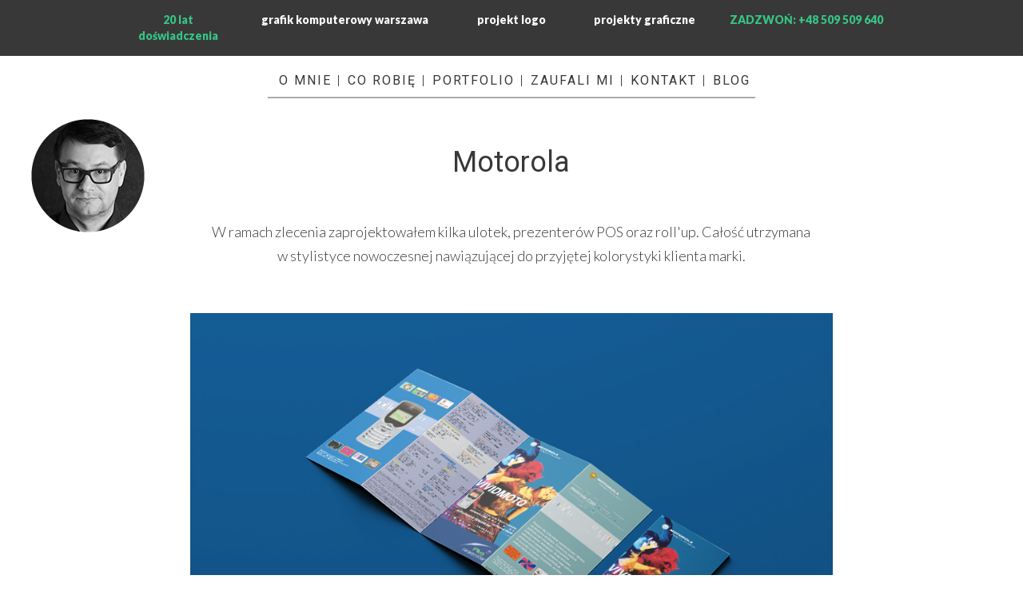

--- FILE ---
content_type: text/html; charset=utf-8
request_url: https://tomaszwronski.pl/portfolio/82-motorola
body_size: 8037
content:
<!--[if lt IE 7]>      <html class="no-js lt-ie9 lt-ie8 lt-ie7"> <![endif]-->
<!--[if IE 7]>         <html class="no-js lt-ie9 lt-ie8"> <![endif]-->
<!--[if IE 8]>         <html class="no-js lt-ie9"> <![endif]-->
<!--[if gt IE 8]><!-->
<html class="no-js">
<!--<![endif]-->
<head>
<!-- Global site tag (gtag.js) - Google Analytics -->
<script async src="https://www.googletagmanager.com/gtag/js?id=UA-118009985-2"></script>
<script>
  window.dataLayer = window.dataLayer || [];
  function gtag(){dataLayer.push(arguments);}
  gtag('js', new Date());

  gtag('config', 'UA-118009985-2');
</script>

	<meta name="viewport" content="width=device-width, initial-scale=1.0" />
	<meta charset="utf-8" />
	<base href="https://tomaszwronski.pl/portfolio/82-motorola" />
	<meta name="author" content="Super User" />
	<meta name="description" content="Motorola
W ramach zlecenia zaprojektowałem kilka ulotek, prezenterów POS oraz rollup. Całość utrzymana w stylistyce nowocze..." />
	<meta name="generator" content="Joomla! - Open Source Content Management" />
	<title>Motorola - Projekt - Realizacja Tomasz Wrou0144ski</title>
	<link href="/templates/protostar2/favicon.ico" rel="shortcut icon" type="image/vnd.microsoft.icon" />
	<script src="/media/jui/js/jquery.min.js?af89be8b0a566616f55f85f393c30249"></script>
	<script src="/media/jui/js/jquery-noconflict.js?af89be8b0a566616f55f85f393c30249"></script>
	<script src="/media/jui/js/jquery-migrate.min.js?af89be8b0a566616f55f85f393c30249"></script>
	<script src="/media/system/js/caption.js?af89be8b0a566616f55f85f393c30249"></script>
	<script>
jQuery(window).on('load',  function() {
				new JCaption('img.caption');
			});
	</script>
 

  <meta http-equiv="X-UA-Compatible" content="IE=edge">
  <meta property="og:url"           content="https://tomaszwronski.pl/" />
  <meta property="og:type"          content="Tomasz Wroński" />
  <meta property="og:title"         content="Grafik komputerowy Warszawa – logotypy, wizualizacja, branding" />
  <meta property="og:description"   content="Tomasz Wroński, grafik komputerowy. Od 20 lat zajmuje się projektowaniem grafiki użytkowej: logo, identyfikacja, ulotki, plakaty, ilustracje… Zobacz moje portfolio!" />
  <meta property="og:image" content="https://tomaszwronski.pl/templates/protostar2/static/layout/logo_f.png" />
  <meta name="google-site-verification" content="r219rBq10CCdxJSLD7A5lnd7ZOxyNe3RGNf0N-LO7OE" />
  <link rel="shortcut icon" href="/templates/protostar2/static/layout/favicon.ico" type="image/x-icon">
  <link rel="icon" href="/templates/protostar2/static/layout/fav1.png" type="image/png"/>

	<link href="https://fonts.googleapis.com/css?family=Lato:100,300,400,900" rel="stylesheet">
	<link href="https://fonts.googleapis.com/css?family=Roboto:100,300,400,900" rel="stylesheet">
	<link rel="stylesheet" href="/templates/protostar2/static/addons/bootstrap/css/bootstrap.min.css">
	<link rel="stylesheet" href="/templates/protostar2/static/font-awesome/css/font-awesome.min.css">
  <link rel="stylesheet" href="/templates/protostar2/static/css/jos2.css">
	<link rel="stylesheet" href="/templates/protostar2/static/css/jquery.mmenu.css">


</head>
<body>
<img height="1" width="1" style="display:none;" alt="" src="https://px.ads.linkedin.com/collect/?pid=3047514&conversionId=3987746&fmt=gif" />
<img class="downarrow2" id="downarrow2" src="/templates/protostar2/static/layout/down_arrow4.png" alt="" />
<!-- Load Facebook SDK for JavaScript -->
<div id="fb-root"></div>
<script>(function(d, s, id) {
  var js, fjs = d.getElementsByTagName(s)[0];
  if (d.getElementById(id)) return;
  js = d.createElement(s); js.id = id;
  js.src = 'https://connect.facebook.net/pl_PL/sdk.js#xfbml=1&version=v3.1&appId=147083412673514&autoLogAppEvents=1';
  fjs.parentNode.insertBefore(js, fjs);
}(document, 'script', 'facebook-jssdk'));</script>

<div id="mainMenu">
	<div class="row">
	    <div class="col-xs-12 col-sm-12 col-md-4 col-lg-2">	
		</div>
		<div class="col-xs-12 col-sm-12 col-md-4 col-lg-8 mainMenuItems">
 		
		 <ul style="margin-top:40px;margin-bottom:30px;">
		 	<li><a title="" href="/o-mnie/">o mnie</a></li>
		 	<li><a  title="" href="/oferta/projekt-logo/">projekt logo</a></li>
        	<li><a  title="" href="/oferta/identyfikacja-wizualna/">identyfikacja wizualna</a></li>
        	<li><a  title="" href="/oferta/materialy-reklamowe/">projekty graficzne</a></li>
        	<li><a  title="" href="/oferta/druk-produkcja/">druk</a></li>
        	<li  class="uk-hidden" ><a  title="" href="/oferta/strony-internetowe/">strony internetowe</a></li>
        	<li><a  title="" href="/oferta/infografika-prezentacje/" >infografika, prezentacje</a></li>
        	<li><a  title="" href="/portfolio/">portfolio</a></li>
        	<li><a title="" href="/zaufali-mi">zaufali mi</a></li>
		 	<li><a id="menuclosebutton2" href="/kontakt/">kontakt</a></li>
		 	<li><a title="" href="/blog/">blog</a></li>
		 </ul><br />
		 

<div class="whiteiconmenu">

	<a title="" href="https://www.facebook.com/projektantgraficzny/" rel="nofollow"><img alt="" src="/images/media/menuicons/facebook_sAqKFHJ.png"></a>

	<a title="" href="https://www.linkedin.com/in/tomaszwronski/" rel="nofollow"><img alt="" src="/images/media/menuicons/linkedin_RTLHbw8.png"></a>

	<a title="" href="https://www.instagram.com/tomaszwronski.pl" rel="nofollow"><img alt="" src="/images/media/menuicons/instagram_4O6HBXX.png"></a>

</div>


		</div>
		<div class="col-xs-12 col-sm-12 col-md-4 col-lg-2 closeCrossMainMenu" >
		</div> 
		
		
	</div>	
</div>
<div class="topblackLabel">
	 
<div class="container">
<div class="row">
<div class="col-sm-12 col-md-2 text-center bold"><a style="color:#37C686;" href="https://tomaszwronski.pl/o-mnie/" title="">20 lat doświadczenia</a></div>

<div class="col-sm-12 col-md-3 text-center bold"><a href="https://tomaszwronski.pl/portfolio/" title="">grafik komputerowy warszawa</a></div>

<div class="col-sm-12 col-md-2 text-center bold"><a href="https://tomaszwronski.pl/oferta/projekt-logo/" title="">projekt logo</a></div>

<div class="col-md-2 col-sm-12 text-center bold"><a href="https://tomaszwronski.pl/oferta/materialy-reklamowe/" title="">projekty graficzne</a></div>

<div class="col-sm-12 col-md-3 text-left">
<div class="p1"><span class="mblock"><a class="green bold" href="tel:+48 509 509 640" rel="nofollow" title="">ZADZWOŃ: +48 509 509 640</a></span></div>
</div>
</div>
</div>


    
    <div class="clear"></div>
</div>
<div class="p2" style="">
        <div id="nav-icon1">
			  <span></span>
			  <span></span>
			  <span></span>
		</div>
</div>
<div class="header fixed" style="position:relative;margin-top:80px;">
			
	<div class="container" >			
    <div class="row">
			
				<div class="col-xs-12 col-sm-12 col-md-12 col-lg-12 " id="lang">
				
				<a href="/" id="logo_desk" ><img alt="Projektowanie graficzne Warszawa i okolice | Tomasz Wroński" src="/images/media/images/tomasz-wronski_8rNnK0B.png" style=""></a>
				<a href="/" id="logo_mob"  ><img alt="Projektowanie graficzne Warszawa | Tomasz Wroński" src="/images/media/images/tomasz-wronski_8rNnK0B.png"></a>	
				
        <div id="newMenu">
       
           <ul class="newMenu">
        		 	<li><a title="" href="/o-mnie/"  >O MNIE </a></li><li class="tohide">|</li>
        		 	<li class="deeper parent"><a title="" href="/oferta/"  >CO ROBIĘ</a>
        		 		<ul class="nav-child">
        		 		    <img class="menutriangle" src="/templates/protostar2/static/layout/traingle.jpg" alt="">
        		 			<li><a  title="" href="/oferta/projekt-logo/"  >projekt logo</a></li>
        		 			<li><a  title="" href="/oferta/identyfikacja-wizualna/"  >identyfikacja wizualna</a></li>
        		 			<li><a  title="" href="/oferta/materialy-reklamowe/"  >projekty graficzne</a></li>
        		 			<li class="uk-hidden"><a  title="" href="/oferta/strony-internetowe/"  >strony internetowe</a></li>
        		 			<li><a  title="" href="/oferta/druk-produkcja/"  >druk</a></li>
        		 			<li><a  title="" href="/oferta/infografika-prezentacje/"  >infografika, prezentacje</a></li>
        		 			
        		 		</ul>	
        		 	</li><li class="tohide">|</li>
        		 	<li><a title="" href="/portfolio/"  >PORTFOLIO </a></li><li class="tohide">|</li>
        		 	<li><a title="" href="/zaufali-mi"  >ZAUFALI MI </a></li><li class="tohide">|</li>
        		 	
        		 	<li><a id="menuclosebutton2" href="/kontakt/" >KONTAKT</a></li><li class="tohide">|</li>
        		 	<li><a title="" href="/blog/" >BLOG </a></li>
        		</ul>
          </div>  
        
				</div> 
			</div>
			</div>
</div>
<div id="page" >
			<div class="content" id="content">
				
<div class="container realizationdiv blog">
          <div class="row" style="position:relative;"> 
          <div class="col-sm-12 col-md-1 col-lg-1"></div>
          <div class="col-sm-12 col-md-10 col-lg-10 blogtext" >
           
       
			</div>
			</div>
          <div class="row">
            <div class="col-sm-12 col-md-1 col-lg-1"></div>
            <div class="col-sm-12 col-md-10 col-lg-10 blogtext">
           
                          	            
            	
            		<h1>Motorola</h1>
<p style="text-align: center;">W ramach zlecenia zaprojektowałem kilka ulotek, prezenterów POS oraz roll'up. Całość utrzymana w stylistyce nowoczesnej nawiązującej do przyjętej kolorystyki klienta marki.</p>
<p align="center"><img class="img-responsive center" src="/images/media/images/motorola-1a.jpg" alt="" /></p>
<p align="center"><img class="img-responsive center" src="/images/media/images/motorola-1b.jpg" alt="" /></p>
<p align="center"><img class="img-responsive center" src="/images/media/images/motorola-2a.jpg" alt="" /></p>
<p align="center"><img class="img-responsive center" src="/images/media/images/motorola-2b.jpg" alt="" /></p>
<p align="center"><img class="img-responsive center" src="/images/media/images/motorola-2c.jpg" alt="" /></p>          
</div>
<div class="col-sm-12 col-md-1 col-lg-1"></div>
</div>
</div>
</div>
</div>
<script>
  jQuery(function(){
  
    
  });
</script>
	<div class="contantForm mt-50">
			<div class="container">
			
<div id="form-error"><img class="mt-50" src="/templates/protostar2/static/layout/blademail.png" width="300" />
<h4 class="text-center  mt-30 fs30 mb-30 fw400"><span class="red">BŁĄD</span>. Wypełnij poprawnie formularz.</h4>

<p class="text-center fs24  font-light">... bez względu na to czy potrzebujesz logo,<br />
folder czy wypić kawę - <strong>napisz do mnie</strong>.</p>
</div>

<div id="form-ok">
<h4 class="text-center  mt-30 fs30 mb-30 fw400">Dobrze trafiłeś! Działajmy wspólnie!</h4>

<p class="text-center fs24  font-light">Bez względu na to czy potrzebujesz logo,<br />
folder czy wypić kawę - <strong>napisz do mnie</strong>.</p>
</div>


			<div class="row contactForm" >
			<div class="col-xs-12 col-lg-8" style="margin-left:auto;margin-right:auto;float:none;clear:both;">
			<form class="mt-30" id="questionForm">
        	  <input type="hidden" name="3ea3bab59470a0701a8b04fdd3915342" value="1" />        	<div class="row">
        	 <div class="col-xs-12 col-sm-12 col-md-6 col-lg-6 col mt-10  pr-0 c">
        	 <input type="text" class="contactInput two" placeholder="Imię" id="form-name" name="name" style="width:100%;"> 
        	 </div>
        	 <div class="col-xs-12 col-sm-12 col-md-6 col-lg-6 col mt-10 pl-0 c">
        	 <input type="text" class="contactInput two" placeholder="e-mail" id="form-email" name="email" style="width:100%;"> 
        	 </div>
        	 <div class="col-xs-12 col-sm-12 col-md-6 col-lg-6 col mt-10 pr-0 c">
        	 <input class="contactInput two" id="form-do" name="do" type="text" placeholder="Co mogę dla Ciebie zrobić" style="width:100%;">
        	 </div>
        	 <div class="col-xs-12 col-sm-12 col-md-6 col-lg-6 col mt-10 pl-0 c">
        	 <input class="contactInput two" id="form-budget" name="budget" type="text" placeholder="Jaki masz budżet" style="width:100%;">
        	 </div>
        	 </div>
        	 
        	 
        	 
        	 <textarea class="mt-30 c" id="form-message" name="message" onfocus="jQuery(this).val('');" style="width:100%;margin-botton:0px;height:35px;padding:0px;">Napisz coś od siebie, może o projekcie</textarea>
        	 <div class="row">
        	 <div class="col-xs-12 col-sm-12 col-md-12 col-lg-12 col">
        	 
        	   <p class="text-center font-light line-height1 mt-20 fs14" >Wysyłając tę wiadomość, rozumiesz i akceptujesz, że ten formularz zbiera twoje imię i adres e-mail,<br /> dzięki czemu można się z Tobą skontaktować. Więcej informacji - <a class="dark" title="" href="/polityka-prywatnosci/"><u>polityka prywatności</u></a></p>
        	 
        	 	<div class="sendButton fw300 mt-50" onclick="sendQuestion()">Wyślij</div>
        	 	<div id="updateq_form_errors" class="mt-30" ></div> 
        	 </div>
        	 <div class="col-xs-12 col-sm-12 col-md-12 col-lg-12 col" style="text-align:left;">
	        	 <div class="checkbox">
				    <label>
				      <input class="hidden" type="checkbox" name="agreed" value="1" checked>
				    </label>
				  </div>
			  </div>
			  </div>
			  
        	 
        	</form>
        	</div>
        	
        	  </div>
        	 </div>	
			</div>
	
			
	 <div class="footer3">
<div class="blackLabel">
<div class="row">
<div class="col-xs-12 col-sm-12 col-md-4 col-lg-4 menu pt-20"><iframe allowfullscreen="" aria-hidden="false" class="iframemap" frameborder="0" src="https://www.google.com/maps/embed?pb=!1m18!1m12!1m3!1d2446.3349938862784!2d20.866734315943816!3d52.182783268917206!2m3!1f0!2f0!3f0!3m2!1i1024!2i768!4f13.1!3m3!1m2!1s0x471935f99057f577%3A0x7902ffa7c7ee4b61!2stomaszwronski.pl%20-%20grafik%20komputerowy%20warszawa!5e0!3m2!1spl!2spl!4v1586599041727!5m2!1spl!2spl" style="border:0;" tabindex="0"></iframe></div>

<div class="col-xs-12 col-sm-12 col-md-8 col-lg-8 menu">
<div class="row">
<div class="col-xs-12 col-sm-12 col-md-6 col-lg-6 menu pt-20">
<p class="fs18 fw900  mb-0">Adres</p>

<p><b class="green spacing-2">VRANA</b> Cezary Tomasz Wroński<br />
02-495 Warszawa, <span class="mobile-block">ul. Bodycha 112 lok. 804</span></p>

<p class="fs18 fw900 mt-20  mb-0">Dane kontaktowe</p>

<p>W każdej chwili możesz się ze mną skontaktować!<br />
Pn-pt: 09-17:00,&nbsp;sb-nd: odpoczywam :)</p>

<p><a href="mailto:ctwronski@gmail.com" rel="nofollow">ctwronski@gmail.com</a><br />
<a href="tel:+48509509640" rel="nofollow">+48 509 509 640</a></p>

<p class="mt-20"><b>Member of<br />
<a href="https://www.stgu.pl/" rel="nofollow" target="_blank"><span class="red">STGU</span></a></b> - Stowarzyszenie Twórców Grafiki Użytkowej</p>
</div>

<div class="col-xs-12 col-sm-12 col-md-6 col-lg-6 menu pt-20" style="">
<p class="fs18 fw400  mb-0">Oferta</p>

<div class="row ml-0 pl-0">
<div class="col-xs-12 col-sm-12 col-md-12 col-lg-12 menu ml-0 pl-0"><a href="/oferta/projekt-logo/" title="">projekt logo</a><br />
<a href="/oferta/identyfikacja-wizualna/" title="">identyfikacja wizualna</a><br />
<a href="/oferta/materialy-reklamowe/" title="">projekty graficzne</a><br />
<a href="/oferta/strony-internetowe/" title="">strony internetowe</a><br />
<a href="/oferta/druk-produkcja/" title="">druk</a><br />
<a href="/oferta/infografika-prezentacje/" title="">infografika, prezentacje</a>

<div class="menu projects ml-0 pl-0 mt-30"><a href="/oferta/projektowanie-opakowan/">projektowanie opakowań</a> <a href="/oferta/projektowanie-koszulek/" title="">projektowanie koszulek</a>, <a href="/oferta/grafika-na-zamowienie/" title="">grafika na zamówienie</a>, <a href="/oferta/projektowanie-okladek/" title="">projektowanie okładek</a>, <a href="/oferta/projektowanie-etykiet/" title="">projektowanie etykiet</a>, <a href="/oferta/projektowanie-plakatow/" title="">projektowanie plakatów</a>, <a href="/oferta/projektowanie-zaproszen/" title="">projektowanie zaproszeń</a>, <a href="/oferta/projektowanie-wizytowek/" title="">projektowanie wizytówek</a>, <a href="/oferta/projektowanie-ulotek-reklamowych/" title="">projektowanie ulotek reklamowych</a>, <a href="/oferta/projektowanie-folderow-reklamowych/" title="">projektowanie folderów reklamowych</a>, <a href="/oferta/projektowanie-logotypow/" title="">projektowanie logotypów</a>, <a href="/oferta/projektowanie-sklepow/" title="">projektowanie sklepów</a></div>
</div>
</div>
</div>
</div>

<div class="row">
<div class="col-xs-12 col-sm-12 col-md-12 col-lg-12 menu text-right pb-10" style="border-bottom: 1px solid #ccc;">&nbsp;&nbsp;<a href="https://www.facebook.com/projektantgraficzny/ " rel="nofollow" style="position:relative;" target="_blank" title=""><img alt="" src="/images/media/images/facebook.png" width="30" /></a>&nbsp;&nbsp; <a href="https://www.linkedin.com/in/tomaszwronski/" rel="nofollow" target="_blank" title=""><img alt="" src="/images/media/images/linkedin.png" width="30" /></a>&nbsp;&nbsp;<a href="https://www.instagram.com/tomaszwronski.pl/" rel="nofollow" target="_blank" title=""><img alt="" src="/images/media/images/instagram.png" width="30" /></a>&nbsp;&nbsp;</div>

<div class="col-xs-12 col-sm-12 col-md-12 col-lg-12 menu mt-10 pl-0 pr-0 mt-0 pt-0">
<div class="row pl-0">
<div class="col-xs-12 col-sm-12 col-md-6 col-lg-6 menu mt-0 pl-0 text-left">
<p class="fs12" style="margin-top:0px;padding-top:0px;">&copy;&nbsp;2016 V R A N A. All rights reserverd</p>
</div>

<div class="col-xs-12 col-sm-12 col-md-6 col-lg-6 menu privacy mt-0  text-right pr-0" style="padding-right:0px;"><a class="fs12 fw900" href="https://prod.ceidg.gov.pl/CEIDG/CEIDG.Public.UI/SearchDetails.aspx?Id=965d430f-dbd9-4b5b-9d16-339d874e1857" rel="nofollow" title="">CiDG</a> <span class="fw900 fs12 mobile-inline">|</span> <a class="fs12 fw900" href="https://tomaszwronski.pl/polityka-prywatnosci/" rel="nofollow" title="">Polityka prywatności</a></div>
</div>
</div>
</div>
</div>
</div>
</div>
</div>
 <!-- to powoduje na mobilnej zbyt dużą szerokość -->  
      
</div>
<div class="cookieelem" id="cookieinfo">
<div class="container">
<p >Używamy cookies i podobnych technologii m.in. w celach: świadczenia usług, reklamy, statystyk zgodnie z naszą <a href="http://tomaszwronski.pl/polityka-prywatnosci">Polityką prywatności</a>. Korzystanie z witryny bez zmiany ustawień Twojej przeglądarki oznacza, że będą one umieszczone na Twoim urządzeniu. 
<a href="#" onclick="accept()">AKCEPTUJĘ</a>
</p>
</div>
</div>







 <!-- Facebook Pixel Code --><script>!function(f,b,e,v,n,t,s){if(f.fbq)return;n=f.fbq=function(){n.callMethod?n.callMethod.apply(n,arguments):n.queue.push(arguments)};if(!f._fbq)f._fbq=n;n.push=n;n.loaded=!0;n.version='2.0';n.queue=[];t=b.createElement(e);t.async=!0;t.src=v;s=b.getElementsByTagName(e)[0];s.parentNode.insertBefore(t,s)}(window,document,'script','https://connect.facebook.net/en_US/fbevents.js');fbq('init', '2115029142108306'); fbq('track', 'PageView');</script><noscript><img height="1" width="1" src="https://www.facebook.com/tr?id=2115029142108306&ev=PageView&noscript=1"/></noscript><!-- End Facebook Pixel Code -->
    
	<script src="/templates/protostar2/static/jquery-1.11.1.min.js"></script>
	<script src="/templates/protostar2/static/jquery.mmenu.min.js"></script>
	<script src="/templates/protostar2/static/jquery.mmenu.fixedelements.min.js"></script>
	<script type="text/javascript" src="//cdnjs.cloudflare.com/ajax/libs/jquery-cookie/1.4.1/jquery.cookie.min.js"></script>
	<script src="/templates/protostar2/static/fancylike.js"></script>
	<script src="/templates/protostar2/static/addons/bootstrap/js/bootstrap.min.js"></script>
	<script src="/templates/protostar2/static/modernizr.custom.js"></script>
<script type="text/javascript">
	    window.onscroll = function (e) {  
	    	jQuery('#tobottom').css('margin-top','30px')
	    	} 
	    
	    function accept(){
	    	jQuery.cookie('twcookieinfo', '1', { expires: 360 });
	    	jQuery('#cookieinfo').hide() 
	    }
	    
	    function a(){
	    	
	    }
	    function rotate() {
	        jQuery('#next').click();
	    }
	    
	    function catreadomore(){
	        jQuery("#seemore").toggle();
	        if(jQuery('#seemore').is(':visible')){
	              jQuery("#catreadomore").html("<a style='cursor: pointer;' class='fs14 fw400' onclick='catreadomore()'>&lt; zwiń tekst &gt;</a>"); 
	        }else{
	            jQuery("#catreadomore").html("<a style='cursor: pointer;' class='fs14 fw400' onclick='catreadomore()'>&lt; czytaj więcej &gt;</a>"); 
	        }
	          
	      }
	    
	    function sendQuestion(){
	    	let error = false;
	    	
	    	if(jQuery('#form-message').val() == "" || jQuery('#form-message').val() == "Napisz coś od siebie, może o projekcie"){
	    		console.log('add error')
	    		jQuery('#form-message').addClass("error")
	    		error = true;
	    	}else{
	    		jQuery('#form-message').removeClass("error")
	    		
	    	}
	    	
	    	jQuery('#questionForm input[type="text"]').each(function(){
	    		
	    		if(jQuery(this).val() == ""){
	    			console.log('add error 2')
	    			jQuery(this).addClass("error")
	    			error = true;
	    			//console.log('add text error')
	    		}else{
	    			jQuery(this).removeClass("error")	
	    		}
	    		
	    		
	    	});
	    	
	    	if(error == true){
	    		
	    		jQuery("#form-error").show();
	    		jQuery("#form-ok").hide();
	    	}
	    	
	    	if(error == false){
	    		jQuery("#form-error").hide();
	    		jQuery("#form-ok").show();
	    	jQuery.ajax({
	    		  method: "POST",
	    		  url: "/index.php?option=com_contact&task=contact2.sendform2",
	    		  data:  jQuery('#questionForm').serialize(),
	    		  statusCode: {
	    			    404: function() {
	    			      alert( "Strona nie została odnaleziona" );
	    			     
	    			    },
	    				502: function() {
	    				      alert( "Server: Błąd podczas zapisu" );
	    				    }
	    		  }
	    		})
	    		  .done(function( msg ) {
              var msg = jQuery.parseJSON(msg);
	    			  if(msg.status == "error"){
	    			  	 jQuery('#updateq_form_errors').html(msg.message);
	    			  	//alert( msg.message );
	    			  	jQuery("#form-error").show();
	    	    		jQuery("#form-ok").hide();
	    			  }
	    			  if(msg.status == "ok"){
	    				    jQuery("#form-error").hide();
	    		    		jQuery("#form-ok").show();
	    					jQuery('#updateq_form_errors').html(msg.message);
	    					
	    					jQuery('#questionForm input[type="text"]').each(function(){
	    			    		
	    			    		jQuery(this).val("");
	    			    		jQuery('#form-message').val("Treść wiadomości")
	    			    		
	    			    	});
	    					
	    					setTimeout(function(){
	  	    				  jQuery('#updateq_form_errors').html('');
	  	    				}, 3000);
	    				  
	    			  }
	    			  
	    			  
	    		    
	    		  })
	    		    .fail(function() {
	    		    	alert( "Błąd!" );
	    		    });
	    	}//end is error if
	    }
jQuery(function() {
	
	jQuery('p').each(function(){
		
		var tekst = jQuery(this).html();
		tekst = tekst.replace(/(\s)([\S])[\s]+/g,"$1$2&nbsp;");
		//tekst = tekst.replace(/(\s)([^<][\S]{1})[\s]+/g,"$1$2&nbsp;"); //dwuznakowe
		//tekst = tekst.replace(/(\s)([^<][\S]{2})[\s]+/g,"$1$2&nbsp;"); //trzyznakowe
		jQuery(this).html(tekst);
		
	});
	
	
	
	jQuery('.downarrow1, .downarrow2').click(function(){
        jQuery(window).scrollTop(0);
              
      });
	
	jQuery(window).on("scroll", function() {
        var top = jQuery(this).scrollTop();
        if(top == 0){
          
          jQuery("#downarrow2").hide(); 
        
        }else{
            if(!jQuery("#downarrow2").is(":visible") ){
                     jQuery("#downarrow2").show();
           } 
           
        }
       
     });
	
	jQuery("#fbLikeButoon").fancylike({
		page_url : "https://www.facebook.com/projektantgraficzny/"
		
	});

	jQuery('#nav-icon1,#nav-icon2,#nav-icon3,#nav-icon4').click(function(){
		jQuery(this).toggleClass('open');
	});

				//if (location.protocol == 'http:')
				  //location.href = location.href.replace(/^http:/, 'https:')


				//////////////////////////////////
				//rotation speed and timer
    var speed = 5000;
    
    var run = setInterval(rotate, speed);
    var slides = jQuery('.slide');
    var container = jQuery('#slides ul');
    var elm = container.find(':first-child').prop("tagName");
    var item_width = container.width();
    var previous = 'prev'; //id of previous button
    var next = 'next'; //id of next button
    slides.width(item_width); //set the slides to the correct pixel width
    container.parent().width(item_width);
    container.width(slides.length * item_width); //set the slides container to the correct total width
    container.find(elm + ':first').before(container.find(elm + ':last'));
    resetSlides();
    
    if(jQuery.cookie('christmascookie') != '1'){
    	//$('#christmas').modal('show');
    	//$.cookie('christmascookie', '1', { expires: 360 });
    }
    
    //if user clicked on prev button
    
    jQuery('#buttons a').click(function (e) {
        //slide the item
        
        if (container.is(':animated')) {
            return false;
        }
        if (e.target.id == previous) {
            container.stop().animate({
                'left': 0
            }, 1500, function () {
                container.find(elm + ':first').before(container.find(elm + ':last'));
                resetSlides();
            });
        }
        
        if (e.target.id == next) {
            container.stop().animate({
                'left': item_width * -2
            }, 1500, function () {
                container.find(elm + ':last').after(container.find(elm + ':first'));
                resetSlides();
            });
        }
        
        //cancel the link behavior            
        return false;
        
    });
    
    //if mouse hover, pause the auto rotation, otherwise rotate it    
    container.parent().mouseenter(function () {
        clearInterval(run);
    }).mouseleave(function () {
        run = setInterval(rotate, speed);
    });
    
    
    function resetSlides() {
        //and adjust the container so current is in the frame
        container.css({
            'left': -1 * item_width
        });
    }

				jQuery('#nav-icon1,#nav-icon2').bind('click',function(){
					if (jQuery('#mainMenu').css('display') == 'none' || jQuery('#mainMenu').css("visibility") == "hidden"){
						jQuery('#mainMenu').css('display','block');
						jQuery('#mainMenu').animate({
							opacity: 1.0,
						    width: "100%"
						  }, 200, function() {
						  });
						return 0;
					}
					if (jQuery('#mainMenu').css('display') == 'block' || jQuery('#mainMenu').css("visibility") == "visible"){
						jQuery('#mainMenu').css('display','none');
						jQuery('#mainMenu').animate({
							opacity: 0.0,
						    width: "0px;"
						  }, 100, function() {
						  });
						return 0;
					}
					
				});
				
			
			});
			jQuery( document ).ready(function() {
				jQuery('.mm-navbar').remove();
				jQuery('.mm-panels .container').removeClass('mm-panel');
				jQuery('.mm-panels .container').removeClass('mm-hasnavbar');
				jQuery('.mm-panels .container').removeClass('mm-current');
				jQuery('.mm-panels .container').removeClass('mm-opened');
				
				
				  if(jQuery.cookie('twcookieinfo') == '1'){
						jQuery('#cookieinfo').hide()  
					  }
				
				
			});			
			
		</script>

<!--[if lt IE 9]>  <script src="/templates/protostar2/static/respond.js"></script> <![endif]-->

<script src="/templates/protostar2/static/lightbox/js/lightbox.min.js"></script>


<!-- Load Facebook SDK for JavaScript -->
<div id="fb-root"></div>
<script>(function(d, s, id) {
  var js, fjs = d.getElementsByTagName(s)[0];
  if (d.getElementById(id)) return;
  js = d.createElement(s); js.id = id;
  js.src = 'https://connect.facebook.net/pl_PL/sdk/xfbml.customerchat.js#xfbml=1&version=v2.12&autoLogAppEvents=1';
  fjs.parentNode.insertBefore(js, fjs);
}(document, 'script', 'facebook-jssdk'));</script>

<!-- Your customer chat code -->
<div class="fb-customerchat"
  attribution=setup_tool
  page_id="489214541136407"
  logged_in_greeting="Cześć! W czym mogę Ci pomóc?"
  logged_out_greeting="Cześć! W czym mogę Ci pomóc?">
</div>




<script id="dsq-count-scr" src="//tomaszwronski-pl.disqus.com/count.js" async></script>

</body>
</html>


--- FILE ---
content_type: text/css
request_url: https://tomaszwronski.pl/templates/protostar2/static/css/jos2.css
body_size: 7844
content:
                                                           /* @import url(https://fonts.googleapis.com/css?family=Dosis&subset=latin,latin-ext);
@import url(https://fonts.googleapis.com/css?family=Dosis|Open+Sans&subset=latin,latin-ext);
*/
/*
new green #37C686
dark #383838
*/
@font-face {
	/*
    font-family: myCalibrii;
    src: url(/static/font-awesome/fonts/Calibri.ttf);
    */
}
html, body
{
	padding: 0;
	margin: 0;
	font-family: 'Lato', sans-serif;
	font-weight:300;
}
body
{
background-color:#fff;
background-attachment:fixed;
/*font-family:Dosis;*/
/*font-family:myCalibrii;*/
font-family: 'Lato', sans-serif; 
height:100%; 
margin:0;
padding:0; height:100%;
-webkit-text-size-adjust: none;
color:#383838;
}
body *
{
	text-shadow: none;
}
.uk-hidden {
  display: none !important;
}
.container{padding-left:100px;padding-right:100px;}
.container.frontsite p{text-align:center;}
.iframemap{width:450px; height:400px;}
p{line-height:30px !important;text-align:left;}
.m-0p-0{margin:0px;padding:0px;}
.ml-0{margin-left:0px !important;}
.mt-0{margin-top:0px;}
.mt-0{margin-top:0px;}
.mt-10{margin-top:10px;}
.mt-20{margin-top:20px;}
.mt-30{margin-top:30px;}
.mt-50{margin-top:57px;}
.mt-70{margin-top:70px;}
.mb-0{margin-bottom:0px;}
.mb-10{margin-bottom:10px;}
.mb-20{margin-bottom:20px;}
.mb-30{margin-bottom:30px;}
.mb-50{margin-bottom:57px;}
.mb-70{margin-bottom:70px;}
.pt-0{padding-top:0px !important;}
.pt-10{padding-top:10px;}
.pt-20{padding-top:20px;}
.pt-30{padding-top:30px;}
.pt-50{padding-top:50px;}
.pb-10{padding-bottom:10px;}
.pb-20{padding-bottom:20px;}
.pb-30{padding-bottom:30px;}
.pb-50{padding-bottom:50px;}
.pl-0{padding-left:0px;}
.pl-10{padding-left:10px;}
.pl-20{padding-left:20px;}
.pl-30{padding-left:30px;}
.pl-40{padding-left:40px;}
.pl-50{padding-left:50px;}
.pr-0{padding-right:0px;}
.pr-20{padding-right:20px;}
.pr-30{padding-right:30px;}
.pr-40{padding-right:40px;}
.pr-50{padding-right:50px;}
.clear{clear:both;}
.font-light{font-weight:300;}
.line-height0{line-height:18px !important;}
.line-height1{line-height:20px !important;}
.line-height2{line-height:30px;}
.line-height3{line-height:40px;}
.spacing-2{letter-spacing:2px;}

.fs12{font-size:12px !important;}
.fs14{font-size:14px !important;}
.fs18{font-size:18px !important;}
.fs24{font-size:24px !important;}
.fs30{font-size:30px !important;}
.fs36{font-size:36px !important;}
.fs18{font-size:18px !important;}
.fw100{font-weight:100 !important;;}
.fw300{font-weight:300 !important;}
.fw400{font-weight:400 !important;;}
.fw900{font-weight:900 !important;;}
.black{color: #000;}
.dark{color: #383838;}
.green{color:#37C686;}
.red{color:#DD0101;}
/*.blue{color:#31aef7;}*/
.blue{color:#37C686 !important;}

.green{color:#37C686;}
.underlined{text-decoration:underline;}
.text-left{text-align:left;}
.text-right{text-align:right !important;}

.text-center{text-align:center !important;}


a{
	color:#37C686;
	
}
.creambackground{background-color:#F9F9F2;}
.center{margin-left:auto;margin-right:auto;}
.block{display:block;}
nav:not(.mm-menu)
{
	display: none;
}

li.deeper.parent{
	position: relative;
    display: inline-block;  
}

li.deeper.parent .nav-child {
                  display: none;
                  position: absolute;
                  left:-70px;
                  min-width: 220px;
                  /* box-shadow: 0px 8px 16px 0px rgba(0,0,0,1); */
                  list-style-type:none;
                  padding-left:0px;
                  padding-bottom:15px;
                  padding-top:15px;
                  text-align:center;
                  background-color:#000;
                  z-index:99999999999999999999999999999 !important;
                  webkit-border-bottom-right-radius: 12px;
				  -moz-border-bottom-right-radius: 12px;
				   border-bottom-right-radius: 12px;
				   webkit-border-bottom-left-radius: 12px;
				  -moz-border-bottom-left-radius: 12px;
				   border-bottom-left-radius: 12px

				                  
}

li.deeper.parent .nav-child .menutriangle{position:absolute;top:0px;left:100px;width:20px;display:block;}

li.deeper.parent .nav-child li{
	padding-top:0px;
	padding-bottom:0px;
	margin-top:5px;
	margin-bottom:5px;
	line-height:20px;
	display:block;
	padding-left:0px;
	margin-left:0px;
}
li.deeper.parent .nav-child li a{
padding-left:0px;
color:#fff;
letter-spacing:0px;
font-size:14px;
}
li.deeper.parent .nav-child li a.active{
	color:#37C686;		
}

li.deeper.parent:hover .nav-child {
                  display: block !important;

}

.header,
.content,
.footer
{
	text-align: center;
}
.header,
.footer
			{
				box-sizing: border-box;
				width: 100%;
				position: fixed;
			}
			.header
			{
				top: 0;
			}
			.footer
			{
				bottom: 0;
			}
.header
{
	background: #fff;
	font-size: 16px;
	font-weight: bold;
	color: #fff;
	line-height: 40px;
	-moz-box-sizing: border-box;
	box-sizing: border-box;	
	width: 100%;
	padding: 0 50px;
}
.header.fixed
{
position:relative;
	margin-top:20px;
}

.header #menubutton
{
	background: center center no-repeat transparent;
	/*background-image: url(/static/layout/menu.png);*/
	display: block;
	width: 130px;
	position:relative;
	margin-top:50px;
	top: 0;
	left: 10px;
    color: #383838;
  
}
.downarrow2{
    position:fixed;
    bottom:250px; right:30px;
    z-index:100;
    display:none;
}
 .downarrow2.up{
      transform: rotate(180deg);
    }
.downarrow2:hover{cursor:pointer;}    
.newMenu{
  list-style-type:none; 
  text-align:center;
  border-bottom: 1px solid #383838;
  border-color: rgba(56,56,56,0.55);
  border-width: 0.1em; 
  margin-left:180px;
  margin-right:180px;
  padding-left:0px;
}
.newMenu li{
    display:inline-block; font-family: "Lato"; font-weight:300; font-size: 14px; color:#383838; 
    margin-left:7px;
    font-family: 'Roboto', sans-serif;
	font-weight:300;
	font-size:16px;
}
.newMenu li a{color:#383838; letter-spacing:2px;font-weight:400;}
.newMenu li a.active{color:#37C686;}
h1{color:#383838; font-family: 'Roboto', sans-serif; font-weight:400; margin-bottom:52px;}
h2{color: #37C686; font-family: 'Roboto', sans-serif; font-weight:400;margin-bottom:52px;}
#seemore h2{margin-top:52px; margin-bottom:52px;}
#down_arrow2{display:none;}  
.menubottom{display:none;}
.contactMe2{display:none;}
.topblackLabel .p1{margin-right:0px;padding-right:0px;display:block;text-align:right;padding-right:20px; font-weight:normal;}
.topblackLabel .p1 a.green{color:#37C686; }
.topblackLabel .p2{padding:0px;display:block;text-align:right;padding-right:20px;width:width:30%;}
p{font-size:18px;}
.bold{font-weight:bold;}
.stats .statvalue{font-size:50px;display:block;font-weight:100;}
.stats p{}
.contactFormButton{background-color:#FE5E5E;width:300px;;color:#fff;cursor:pointer;margin-left:auto;margin-right:auto;font-size:25px;font-weight:bold;padding-top:15px;padding-bottom:15px;}

.contactFormButton:hover{border:1px solid #000;color:#000;background-color:transparent;}
.contactFormButton.blue{background-color:#37C686; }
.topblackLabel{position:fixed;background-color:#383838;top:0px;z-index:999001;width:100%;padding:5px; padding-top:15px;padding-bottom:15px; color:#fff;}
.topblackLabel a{color:#fff;}

#form-error{display:none;}

#form-error img{display:block;margin-left:auto;margin-right:auto;}

#logo_mob{display:none;}
#logo_desk{display:block;z-index:9999;position:relative;position:absolute;left:-230px;top:40px;}
.carousel-indicators.projects{display:block; bottom:30px;}
.sendButton{background-color:#37C686;width:250px;cursor:pointer;margin-left:auto;margin-right:auto;font-size:18px;font-weight:bold;padding-top:10px;padding-bottom:10px;text-align:center;border:1px solid #313435; color:#fff; border:1px solid #37C686; font-weight:300;
webkit-border-radius: 8px;
	-moz-border-radius: 8px;
	border-radius: 8px;
}
.contactForm .grey{background-color:#EDEDED;}
.contactForm form input{border:0px; border-bottom:1px solid #000;margin-bottom:20px;padding-bottom:10px;}
.contactForm form input.error{border-bottom:1px solid #E06E6B;}
.contactForm .contactInput{width:98%;}
.contactForm .contactInput.two{width:48%;}
.contactForm textarea{border:0px; border-bottom:1px solid #000; width:98%;font-size:14px;padding:0px;}
.contactForm textarea.error{border:0px; border-bottom:1px solid #E06E6B; width:98%;font-size:14px;}
.contactForm .checkbox {font-size:10px;}
.modal.fade .modal-body{height:auto !important;}

.categoriesmenu{padding-left:70px;padding-right:70px;}
.categoriesmenu .button{
	color:#353938;
	background-color:transparent;
    -webkit-border-radius: 30px;
	-moz-border-radius: 30px;
	border-radius: 30px;
	border-color: #353938;
	border-top-color:#353938;
	border-right-color:#353938;
	border-left-color:#353938;
	display:block;
	width:100%;
	padding-top:10px;
	padding-bottom:10px;
	font-size:14px;
	border:1px solid #353938;
	cursor:pointer;
}
.categoriesmenu .button.active{
	color: #37C686;
	border-color:#37C686;
	border-top-color:#37C686;
	border-right-color:#37C686;
	border-left-color:#37C686;
	border-bottom-color:#37C686;
	border:1px solid #37C686;
}

.modal-dialog.modal-lg{height:auto !important;}

.modal-dialog.modal-lg .modal-content{height:auto !important;}

.picto3 .statvalue{text-align:center;margin-top:15px; font-size:35px;}
.picto3 p{text-align:center;}

.picto3 img{display:block;margin-left:auto;margin-right:auto;}

#mainMenu{
	background-color:#303435;
	position:absolute;
	z-index:999999;
	top:0;
	height:auto;
	width:0px;
	display:none;
	opacity: 0;
	padding: 0 50px;
}
#mainMenu #img2{left:60px;top:10px;position:relative;}
#mainMenu .closeCrossMainMenu{
	text-align:left;position:relative;left:30px;
}
#mainMenu .mainMenuItems{
padding-top:50px;	
text-align:center;	
padding-bottom:20px;
}
#menuclosebutton{cursor:pointer;position:relative;top:80px;}
#mainMenu .mainMenuItems ul{list-style-type:none;margin:0px;padding:0px;}
#mainMenu .mainMenuItems li a{color:#fff;font-size:20px;}
#mainMenu .mainMenuItems li li a{color:#fff;font-size:20px;margin-top:40px;}
#mainMenu .mainMenuItems li li{margin-top:10px;margin-left:0px;padding-left:0px;}
#mainMenu .mainMenuItems li ul{margin-left:0px;padding-left:0px;}

.contantForm{
	background-color:#F2F3F5;
}
.contantForm h4{margin-top:62px;}
.contantForm input, .contantForm textarea { background-color:#F2F3F5;}

.contactInput::placeholder { /* Chrome, Firefox, Opera, Safari 10.1+ */
    color: #383838;
    opacity: 1; /* Firefox */
}

.contactInput::-webkit-input-placeholder { /* Chrome/Opera/Safari */
   color: #383838;
}
.contactInput::-moz-placeholder { /* Firefox 19+ */
   color: #383838;
}

.contactInput::-ms-input-placeholder { /* Internet Explorer 10-11 */
     color: #383838;
}

.contactInput::-ms-input-placeholder { /* Microsoft Edge */
     color: #383838;
}

.contantForm textarea.error{color: #E06E6B;}



.contactInput.error::placeholder { /* Chrome, Firefox, Opera, Safari 10.1+ */
    color: #E06E6B;
    opacity: 1; /* Firefox */
}

.contactInput.error::-webkit-input-placeholder { /* Chrome/Opera/Safari */
   color: #E06E6B;
}
.contactInput.error::-moz-placeholder { /* Firefox 19+ */
   color: #E06E6B;
}

.contactInput.error::-ms-input-placeholder { /* Internet Explorer 10-11 */
     color: #E06E6B;
}

.contactInput.error::-ms-input-placeholder { /* Microsoft Edge */
     color:#E06E6B;
}


.modal.fade .modal-body{margin-top:0px;padding-top:0px;margin-bottom:0px;padding-bottom:0px;}
.homepageh2{font-size:36px;color:#00A0E3;font-weight:900; font-style:italic;margin-bottom:30px;}
.socialmenu .simplemenu{font-size:20px;margin-right:20px;color:#383838;font-weight:normal;text-align:center;}
.socialmenu .simplemenu.active{font-weight:bold;}
.header #menubutton span  {line-height:20px;display:inline-block;margin-top:25px;padding-left:0px;text-shadow: 2px 0px 1px rgba(255, 255, 255, 1);}
.header #menubutton img{margin:0px;padding:0px;}

.header .headertitle.logo {color:#383838;}
.header .headertitle.logo h1 {font-size:20px;margin-top:0px;margin-bottom:0px;font-weight:bold;}
.header .headertitle.logo h1 a{text-decoration:none;}
.header .headertitle.logo h2 {font-size:30px;margin-top:0px;margin-bottom:0px;}
.header .headertitle{text-align:center; display: flex;
    align-items: center;}
.header .headertitle a, .header .headertitle a img{margin-bottom:0px;padding-bottom:0px;}
.header .headertitle h1{font-size:30px; font-weight:bold; text-align: center;
   display: flex;
    align-items: center;}
.header .headertitle h1 a{color:#383838;}
.header .headertitle span{color:#383838;display:block;margin-top:0px;padding-top:0px;line-height:20px;}

.header .socialmenu{ color: #383838; display: flex;
    text-align:left;
    align-items: center;
    justify-content: left; height:100px;
    }
.header .socialmenu a{display:inline-block;margin-top:0px;}


#logoimg{margin-top:0px;}
#menu .container {margin-top:140px; text-align:left;}
#menu .container ul{margin-left:30%;margin-right:0px;padding-left:0px;padding-right:0px;text-align:left;}
#menu .container ul li{border:0px solid #272727;margin-left:0px;margin-right:0px;padding-left:0px;padding-right:0px;}
#menu .container ul li a{border:0px;font-size:29px;font-weight:bold;color:#ccc;margin-left:0px;margin-right:0px;padding-left:0px;padding-right:0px;}
#menu .container ul li a:hover{color:#fff;}
#menu .container .row div{text-align:left;}
#menu .container h4{font-size:17px;color:#ccc;margin-left:30%;}
.whiteiconmenu{text-align:right; margin-bottom:20px;}
.whiteiconmenu a{margin-right:10px;}
#menuImageTom{position:absolute;z-index:999999;top:0;right:0;margin-top:80px; margin-right:20px;}

#menu #headermenu{height:140px;background-color:#272727;margin:0px;padding:0px;position:absolute;z-index:10;top:0;left:0;width:100%;}

#menu #headermenu{text-align:right;}
#menu #headermenu {font-size:16px;font-weight:bold;}
#menu #headermenu ul {position: absolute;right:10px;top:30px;z-index:10}
#menu #headermenu ul li a{color: #fff;font-size:30px;}
#menu .container h4{color:#337AB7;}
#menu #headermenu h4 a{font-size:30px; font-weight:bold; color:#fff;display:block;text-align:center;padding-top:20px;}
#menu #headermenu span{display:block;text-align:center; color:#999;}

.navbar.navbar-default.mainmenu1{display:block;background-color:transparent;border:0px;margin-top:20px;}

.greymenu{background-color:#F3F3F3; text-align:left;padding:40px 10px 40px 20px;text-align:center;}
.greymenu a{color:#C5C5D1;display:inline-block;font-size:20px;margin-left:20px;font-weight:bold;}
.greymenu a.active{color:#383838;text-decoration:underline;}


.linemenu {
    background-image: url([data-uri]);
    background-repeat: repeat-x;
    background-position: left;
    text-align: center;
    width:80%;
    margin-left:auto;margin-right:auto;
}

.linemenu a{color:#C5C5D1;display:block;font-size:20px;font-weight:normal;position:absolute;text-align:center;
 width:150px;
  left: 0; 
  right: 0; 
  margin-left: auto; 
  margin-right: auto;
}
.linemenu a.active{color:#383838;text-decoration:underline;}

.linemenu .linemenu-container{padding:0px; width:350px;	margin-left:auto;margin-right:auto;position:relative;min-height:30px;background-color:#fff;text-align:center;}

.linemenu .linemenu-container:hover #menuE1{
	 transform: translate(-130px,0);
    -webkit-transform: translate(-130px,0); /** Safari & Chrome **/
    -o-transform: translate(-130px,0); /** Opera **/
    -moz-transform: translate(-130px,0); /** Firefox **/
    transition:1.0s;
}
.linemenu .linemenu-container:hover #menuE3{
	 transform: translate(120px,0);
    -webkit-transform: translate(120px,0); /** Safari & Chrome **/
    -o-transform: translate(120px,0); /** Opera **/
    -moz-transform: translate(120px,0); /** Firefox **/
    transition:1.0s;
}

.content
{
	padding: 0px 0px 0px 0px;
	/* padding: 100px 0px 50px 0px; lukas*/
}

.bold{font-weight:900;}
.centruj{display: block; margin-left: auto; margin-right: auto;}
.content.lesspadding{padding: 30px 0px 50px 0px;}
.row.imagesmenu div.col img{
/*height: 100%; width: 100%; object-fit: contain; */
	width: 100%; object-fit: contain;

}
.background-grey{background-color:#F3F3F3;padding-top:30px;margin-bottom:20px;}
.row.imagesmenu h3{font-size:35px;margin-bottom:40px;}
#carousel-example-generic2{height:830px;}
.row.imagesmenu{padding:320px;padding-top:260px;padding-left:250px;padding-right:250px;padding-bottom:40px;margin:0px;background-image:url('/static/layout/underlogo.jpg');background-repeat:no-repeat;height:1190px;}
.row.imagesmenu.new{padding:0px;padding-top:0px;padding-left:0px;padding-right:0px;padding-bottom:0px;margin:0px;background-image:none;background-repeat:no-repeat;height:auto;}
.row.imagesmenu.new .mainImagesMenuContainer{
	position:absolute;z-index:9; top:20%;;width:70%;height:70%;border:4px solid #E4E2D4;background-color:#fff;left:0;right:0; margin-left: auto;margin-right: auto;overflow:hidden;
	scrollbar-width: none	
}
#upArrow{position:absolute;z-index:10; top:16%;width:30px;left:0;right:0; margin-left: auto;margin-right: auto;cursor:pointer;display:none;	}
#downArrow{position:absolute;z-index:10; bottom:5%;width:30px;left:0;right:0; margin-left: auto;margin-right: auto;cursor:pointer;transform: rotate(180deg);}
#rightpaginArrow{position:absolute;z-index:10; right:-70px; top: 53%;cursor:pointer; background-color:#37C686;color:#fff; font-size:30px; font-weight:bold;
   
   padding:5px;
   padding-top:2px;
   padding-left:15px;
   padding-right:15px;
    webkit-border-radius: 50%;
	-moz-border-radius: 50%;
	border-radius:  50%;}
#leftpaginArrow{position:absolute;z-index:10; left:-70px; top: 53%;cursor:pointer;background-color:#37C686;color:#fff; font-size:30px; font-weight:bold;
   padding:5px;
   padding-top:2px;
   padding-left:15px;
   padding-right:15px;
    webkit-border-radius: 50%;
	-moz-border-radius: 50%;
	border-radius:  50%;
}
.row.imagesmenu.new .mainImagesMenuContainer::-webkit-scrollbar {
 display: none;
}
.row.imagesmenu div.col{padding:10px;margin:0px;cursor:pointer;overflow:hidden;} 
.row.imagesmenu.new div.col{padding:5px;margin:0px;cursor:pointer;overflow:hidden; width:33%;display:inline-block;position:relative;} 
/* background logo strona glowna */
/*.row.imagesmenu div.col div.background{background-color:#282828;overflow:hidden;} */
.row.imagesmenu div.col h2{display:block; text-align:center;padding-top:30px;padding-bottom:30px;margin:0px;font-size:18px; font-weight:bold; color:#37C686;}
.row.imagesmenu div.col h2 a{color:#ddd;}
.row.imagesmenu div.col:hover h2{background-color:#ddd;-webkit-transition:1.2s;
	-moz-transition:1.2s;
	-o-transition:1.2s;
	transition:1.2s;}
.row.imagesmenu div.col:hover h2 a{color:#ddd;text-decoration:underline;}
.row.imagesmenu div.col:hover  a{color:#303434;text-decoration:underline;}


.row.imagesmenu div.col img{
	
	
	filter: grayscale(100%);
	filter: gray;
	-webkit-filter: grayscale(1);
	
	
}
/*
.row.imagesmenu div.col:hover img{opacity: 0.6;
    filter: alpha(opacity=60);
     -webkit-transition:1.2s;
	-moz-transition:1.2s;
	-o-transition:1.2s;
	transition:1.2s;

    transform:scale(1.2);
    -ms-transform:scale(1.2);
    -moz-transform:scale(1.2);
    -webkit-transform:scale(1.2); 
    -o-transform:scale(1.2); 
    
    filter: grayscale(0%);
	filter: none;
	-webkit-filter: grayscale(0);

    }

*/
.row.imagesmenu div.col:hover img, .row.imagesmenu div.col:hover .imghref{opacity: 0.0;
    filter: alpha(opacity=0);
     -webkit-transition:1.2s;
	-moz-transition:1.2s;
	-o-transition:1.2s;
	transition:1.2s;

    transform:scale(1.2);
    -ms-transform:scale(1.2); /* IE 9 */
    -moz-transform:scale(1.2); /* Firefox */
    -webkit-transform:scale(1.2); /* Safari and Chrome */
    -o-transform:scale(1.2); /* Opera */
    /*
    filter: grayscale(0%);
	filter: none;
	-webkit-filter: grayscale(0);
	*/
	filter: brightness(0%);

    }
    
.dottes{position:absolute;z-index:99999999;bottom:60px;display:block;left:0;right:0;}       
    
.dottes div{display:inline-block; border:2px solid #000;width:20px;height:20px;

webkit-border-radius: 50%;
	-moz-border-radius: 50%;
	border-radius:  50%;
	margin-left:5px;
}   
.dottes div.active{background-color:#000;}  
    
.socialmenu a:hover{
      position:relative;
      top: -5px;
} 

.row.logos div.col:hover img{
	/*
	opacity: 0.6;
    filter: alpha(opacity=60);
     -webkit-transition:1.2s;
	-moz-transition:1.2s;
	-o-transition:1.2s;
	transition:1.2s;
	filter: brightness(20%);
	*/

    }


.col p.alt {
      position: absolute;
      opacity: 0; /* hide initially */
      left: 0; right: 0; bottom: 0; top:0;
      margin: 0;
      padding: 15px;
      padding-top:60px;
      font-size: 24px;
      line-height: 22px;
      background-color: rgba(0,0,0,0.8);
      transition: all 300ms ease;
      transition-delay: 300ms;
      color:#fff;
      font-weight:300;
    }

/* Hovering over the wrapper shows its alt p*/
    .col:hover > p.alt { 
      opacity: 1; 
      transition-delay: 0s;
    }            
    
.graphithlabel{background-color:#282828;padding:0px;margin:0px;} 
.graphithlabel .content{padding:10px;} 
.graphithlabel h4{color:#fff;font-size:50px;padding-top:40px;margin:0px;font-weight:bold;}
.graphithlabel h5 a{font-size:25px;font-weight:bold;margin-top:40px;margin-bottom:40px;display:block;color:#fff;position:relative;width:150px;margin-left:auto;margin-right:auto;}



.graphithlabel h5 a:after{
	background:#686868;
	display:block;
	width:150px;
	height:3px;
	overflow:hidden;
	pointer-events:none;
	-webkit-transition:0.8s;
	-moz-transition:0.8s;
	-o-transition:0.8s;
	transition:0.8s;
	position:absolute;
	top:35px;
	left:0;
	content:'';	
}

.graphithlabel h5 a:hover{
color:#686868;
text-decoration:none;
	-webkit-transition:1.2s;
	-moz-transition:1.2s;
	-o-transition:1.2s;
	transition:1.2s;
  }
.graphithlabel h5 a:hover:after{
background:#FFF;
	-webkit-transition:1.2s;
	-moz-transition:1.2s;
	-o-transition:1.2s;
	transition:1.2s;
  }
  
.whatCanIdo h3 a{color:#383838;text-decoration:none;} 

.whatCanIdo p{font-size:14px;display:block; min-height:220px;} 
.whatCanIdo a {text-decoration:underline;}
.footer2{border-top:2px solid #D8D8D8;text-align:center; width:80%;margin-left:auto;margin-right:auto;padding-top:30px;padding-bottom:30px;}
.footer2 a{color:#383838;text-decoration:none;}
.footer2 h5{font-size:35px;font-weight:bold;margin-bottom:0px;padding-bottom:0px;}
.footer2 h5 span{color:#06B2DA;}
.footer2 h6 {font-size:25px;margin-top:0px;padding-top:0px;}
.footer2 h7{font-size:11px;margin-top:50px;font-weight:bold;display:block;}
.row.footerp,.row.contactp{padding:0px;margin:0px;}
.row.footerp .col ,.row.contactp .col{padding-left:40px;padding-top:40px;padding-bottom:40px;}
.row.contactp {text-align:left;background-color:#F3F3F3;margin-bottom:0px;margin-top:100px;}
.row.contactp .col.border{border-right:1px solid #fff;}
.row.contactp h3{font-weight:bold;}
.row.contactp p{font-size:18px;}
.shortline{
  margin-top:25px;
	background: #000;
	display:block;
	width:30px;
	height:3px;
	overflow:hidden;
	content:'';
  margin-bottom:20px;
}
.shortline p{} 
.row.footerp .col.border{border-right:1px solid #ccc;}  
.realizationdiv h1{margin-top:0px;padding-top:0px;font-weight:400;font-size:36px;}
.realizationdiv ul{margin-bottom:57px;}
.realizationdiv ul li{font-size:18px;margin-bottom:16px; text-align:left;}
.realizationdiv.coop {padding-top:30px;padding-bottom:30px;}
.realizationdiv.coop table td{padding:10px;width:50%;vertical-align:top;}
.realizationdiv.coop table tr th {text-align:center;}
.realizationdiv.coop h1{font-size:36px;}
.realizationdiv.coop p{font-size:26px; text-align:justify;}
.realizationdiv.coop h3{text-align:left;font-size:30px;font-weight:bold;padding-top:20px;}
.realizationdiv.coop hr{color: #383838;
background-color: #000;
height: 3px;}
.realizationdiv.coop img{
  display: block;
  max-width: 100%;
  height: auto;
  }
 /* .container.realizationdiv p {font-size:18px; margin-top:15px; margin-bottom:57px;} */ 
.container.realizationdiv p {font-size:18px; margin-top:15px;}

.container.realizationdiv p img{margin-top:57px;margin-bottom:57px;}

.container.realizationdiv h2{text-align:left;margin-top:57px;}
.realizationdiv .shortline {margin-left:auto;margin-right:auto;background: #ccc;}
.realizationdiv .floatleft{float:left;margin-right:15px;}
.realizationdiv .floatright{float:right;margin-left:15px;}
.realizationdiv .floatclear{clear:both;}
.realizationdiv .imagetext{clear:both;}
.realizationdiv .imagetext h2{font-size:20px;font-weight:bold;text-align:left;}
.realizationdiv .imagetext.imageleft img{
  float:left;
  margin-right:15px;
}
.realizationdiv .imagetext p{text-align:left;}
.realizationdiv .imagetext.imageright img{
  float:right;
  margin-left:15px;
}
.realizationdiv .imagefloat{padding-top:40px;clear:both;}
.realizationdiv .imagetext .shortline{margin-left:0px;;margin-right:auto;background: #cc0000;}

.realizationdiv .twoimages{clear:both;padding-top:40px;}

.container.realizationdiv{margin-top:50px;}
.container.realizationdiv.contact{margin-top:50px;text-align:center;}
.container.realizationdiv.contact p{font-size:30px;color:#777887;}

.realizationdiv.blog .introtextblog h3{line-height:35px;font-weight:300;}

.realizationdiv.blog h1{font-size:36px;font-weight:400;}
.realizationdiv.blog h2 a{color:#383838;font-weight:bold;font-size:28px;}
.realizationdiv.blog h3 a{color:#383838;font-weight:400;font-size:28px;}
.realizationdiv.blog .blogdate{margin-top:20px;color:#383838;font-size:14px; text-transform:uppercase;}

.realizationdiv.blog .blogtext .blogdate{margin-top:-20px;} 
.realizationdiv.blog .line1{
	border-top:1px solid #ccc;width:95%;margin-left:auto;margin-right:auto;
}

.realizationdiv.blog h2{color:#383838; }
.realizationdiv.blog .introtextblog{}

.realizationdiv.blog .spacer {
    border-top: 1px solid #ccc;
    margin-left: auto;
    margin-right: auto;
    margin-top: 30px;
    width: 30%;
}
.realizationdiv.blog .blogtext h2{color:#383838; text-align:left;}
.realizationdiv.blog .blogtext p{font-size:18px;text-align:justify;}
.realizationdiv.blog .blog-intro p {line-height:18px !important;}
.realizationdiv.blog .blog-intro{position:relative; margin-top:-80px;}


.realizationdiv.blog .blogtext ul li{text-align:left; font-size:16px;line-height: 30px;}

.realizationdiv.blog .blogsearch input[type="text"]{width:250px;padding-top:5px;padding-bottom:5px;}
.realizationdiv.blog .blogsearch input[type="submit"]{background-color:#000; color:#fff; border:2px solid #000;padding-top:4px;padding-bottom:4px;}
.realizationdiv.blog .bloglist img{border:1px solid #F6F6F6;}

.realizationdiv.blog .frontIntro{width:80%;margin-left:auto;margin-right:auto;}

.realizationdiv.blog .frontIntro h1{font-weight:400;}
.realizationdiv.blog .frontIntro p {text-align:center;}


.parallax-window {
    min-height: 800px;
    background: transparent;
}
.row.rel_menu{margin-bottom:30px;}
.realisation_subtitle{font-size:60px;position:relative;margin-top:10%;line-height:60px;}
.footer2 h7{font-size:11px; font-weight:normal;}


.footer3{
	background-color:#F6F6F6;
}
.footer3 .footer31{text-align:center;padding-top:15px; padding-bottom:50px;}
.footer3 .footer31 h4{font-size:22px;}
.footer3 .footer31 p{font-size:13px;}
.footer3 .footer31 p.phone{font-size:18px;margin-bottom:0px;padding-bottom:0px;}
.footer3 .footer31 a{color:#383838;}
.footer3 .blackLabel {background-color:#303435;padding-top:10px;padding-bottom:10px;}
.footer3 .blackLabel .menu{text-align:left; color:#fff;font-size:18px}
.footer3 .blackLabel .copy{color:#fff;font-size:11px;line-height:35px;text-align:left;}
.footer3 .blackLabel .row {width:95%; margin-left:auto;margin-right:auto;}
.footer3 .blackLabel a {display:inline-block; color:#fff;font-size:18px;}
.footer3 .blackLabel .whiteiconmenu{display:inline-block;}
.footer3 .blackLabel{font-weight:300;}
.footer3 .blackLabel .menu.projects li{margin-bottom:0px;}
.footer3 .blackLabel .menu.projects a{font-size:12px;}
#tobottom{line-height:27px;}


#menuImageTom {margin-top:5px;height:100px;}
.header #menubutton
{

	height: 140px;
  
}
#menu .container{height:40px;}

.quote-phrase {
height: 150px;
font-size:12px !important;
}
/* content slider */

#carousel {
position: relative;
width:100%;
margin:0 auto;
}

#slides {
overflow: hidden;
position: relative;
width: 100%;
height: 250px;
}

#slides ul {
list-style: none;
width:100%;
height:250px;
margin: 0;
padding: 0;
position: relative;
}

 #slides li {
width:100%;
height:250px;
float:left;
text-align: center;
position: relative;
}
/* Styling for prev and next buttons */

.quote-phrase, .quote-author {
/*font-weight:300;*/
display: table-cell;
vertical-align: middle;
padding: 0px;
}

.quote-phrase {
height: 150px;
font-size:18px !important;
}

.quote-marks {
font-size:30px;
padding:0 3px 3px;
position:inherit;
}

.quote-author {
font-style:normal;
font-size:16px;
font-weight:400;
height: 30px;
}
.imagetitle{display:block;position:absolute;
top: 50%;
left: 50%;
transform: translate(-50%, -50%);
z-index:100000;width:95%;font-size:16px;color:#fff;font-weight:300;text-align:center;
text-decoration:none !important;
}
.imagetitle:hover{color:#fff;text-decoration:none;}
.imagetitle span{font-size:18px;}
.imagetitle div.imgdescription{background-color: #37C686;
 webkit-border-radius: 15px;
 -moz-border-radius: 15px;
  border-radius: 15px;
  margin-top: 5px;
  width:90%;
  padding:7px;
  padding-top:5px;
  margin-left:auto;
  margin-right:auto;
  color: #fff;
  font-weight:400;
  font-size:12px; 
 }
 

.quoteContainer, .authorContainer {
display: table;
width: 100%;
verticle-align:middle
}
.quoteContainer{background-color:#ddd;}
/* slider  */

.imagesmenu .carousel-indicators li {
   
    border-color: #303435;  
}
.imagesmenu .carousel-indicators .active {
    background-color: #303435;
    border-color:transparent;
}
 #contactModal{z-index:999999999;}

/* slider  */


.mslider{background-color:#F16667;padding:30px;margin-top:30px;min-height:500px;padding-right:30px;}
.mslider .container{padding-right:40px;}
.mslider h2{color:#fff;}
.mslider h3{font-size:14px;color:#fff;text-align:left;font-weight:300;line-height:20px;}
.mslider h4{font-size:18px;color:#fff;text-align:left;font-weight:300;margin-top:30px;}

.facebook1Button{margin-left:auto;margin-right:auto;display:block;width:140px;text-align:center;margin-top:30px;}

.facebook1Button{background-color:#4267B2;width:300px;;color:#fff;cursor:pointer;margin-left:auto;margin-right:auto;font-size:25px;font-weight:bold;padding-top:15px;padding-bottom:15px;}

.facebook1Button:hover{border:1px solid #000;color:#000;background-color:transparent;}
.facebook1Button.blue{background-color:#37C686; }
.cookieelem{position:relative;text-align:left;padding:10px;color:#303435;width:100%;}
.cookieelem p{font-size:16px;}
.fb-pp-cont {
	display: block;
	position: fixed;
	width: 324px;
	height: 404px;
	top: 260px;;
	right: -324px;
	bottom: 0;
	margin:auto;
	border: 2px solid #3b5998;
	background: #3b5998;
	transition: right 0.8s ease;
	z-index: 5;
}

.fb-pp-cont:hover {
	right: -2px;
}


.fb-pp-cont{z-index:999999999;}

@media screen and (max-width: 992px) {
	.fb-pp-cont {
		display: block;
	position: fixed;
	width: 324px;
	height: 404px;
	top: 260px;
	right: -324px;
	bottom: 0;
	margin:auto;
	border: 2px solid #3b5998;
	background: #3b5998;
	transition: right 0.8s ease;
	z-index:99999999;
	}
	.fb-pp-cont:hover {
		right: -2px;
		bottom: -2px;
	}
	
	
}


.fb-pp-cont-b {
	display: block;
	position: absolute;
	top: -2px;
	left: -40px;
	width: 40px;
	height: 150px;
	background: url('/static/layout/fb2.jpg') center center no-repeat #1C6EA8;
	background-size: 24px 150px;
	z-index:999999999;
}
.contactMe{width:38px;background-color:#FA6662;right:0px;position:fixed;top:-300px;bottom:0px;z-index:999999;height:150px;margin:auto;}
.contactMe img{margin-left:8px;}


/* burder icon anim */


/* Icon 1 */

#nav-icon1, #nav-icon2, #nav-icon3, #nav-icon4 {
  display:none;	
  width: 30px;
  height: 15px;
  position: fixed;
  -webkit-transform: rotate(0deg);
  -moz-transform: rotate(0deg);
  -o-transform: rotate(0deg);
  transform: rotate(0deg);
  -webkit-transition: .5s ease-in-out;
  -moz-transition: .5s ease-in-out;
  -o-transition: .5s ease-in-out;
  transition: .5s ease-in-out;
  cursor: pointer;
  z-index:999999999999;
  right:20px;
  top:20px;
}
#nav-icon2{display:block;;margin-left:auto;}

#nav-icon1 span, #nav-icon3 span, #nav-icon4 span {
  display: block;
  position: absolute;
  height: 2px;
  width: 100%;
  background: #fff;
  border-radius: 2px;
  opacity: 1;
  left: 0;
  -webkit-transform: rotate(0deg);
  -moz-transform: rotate(0deg);
  -o-transform: rotate(0deg);
  transform: rotate(0deg);
  -webkit-transition: .25s ease-in-out;
  -moz-transition: .25s ease-in-out;
  -o-transition: .25s ease-in-out;
  transition: .25s ease-in-out;
}

#nav-icon2 span{
  display: block;
  position: absolute;
  height: 2px;
  width: 100%;
  background: #000;
  border-radius: 2px;
  opacity: 1;
  left: 0;
  -webkit-transform: rotate(0deg);
  -moz-transform: rotate(0deg);
  -o-transform: rotate(0deg);
  transform: rotate(0deg);
  -webkit-transition: .25s ease-in-out;
  -moz-transition: .25s ease-in-out;
  -o-transition: .25s ease-in-out;
  transition: .25s ease-in-out;
}

#nav-icon1 span:nth-child(1), #nav-icon2 span:nth-child(1) {
  top: 0px;
}

#nav-icon1 span:nth-child(2), #nav-icon2 span:nth-child(2) {
  top: 8px;
}

#nav-icon1 span:nth-child(3), #nav-icon2 span:nth-child(3) {
  top: 16px;
}

#nav-icon1.open span:nth-child(1), #nav-icon2.open span:nth-child(1) {
  top: 8px;
  -webkit-transform: rotate(135deg);
  -moz-transform: rotate(135deg);
  -o-transform: rotate(135deg);
  transform: rotate(135deg);
}

#nav-icon1.open span:nth-child(2), #nav-icon2.open span:nth-child(2) {
  opacity: 0;
  left: -60px;
}

#nav-icon1.open span:nth-child(3), #nav-icon2.open span:nth-child(3) {
  top: 8px;
  -webkit-transform: rotate(-135deg);
  -moz-transform: rotate(-135deg);
  -o-transform: rotate(-135deg);
  transform: rotate(-135deg);
}

/* end burger icon anim */




@media (min-width: 768px) {
 #content{margin-top:30px;}
 
 
}
@media (max-width: 1200px) {
.row.imagesmenu{padding:0px;margin:0px;;background-image:none;background-repeat:no-repeat;height:auto;}
#carousel-example-generic2{height:auto;}
  .carousel-indicators.projects{display:none;}
 	 
}

@media (max-width: 1330px) {
	
	#logo_desk{display:block;z-index:9999;position:relative;position:absolute;left:-130px;top:40px;}
	
}

@media (max-width: 768px) {
	
.realizationdiv.blog .blogtext{padding-left:25px; padding-right:25px;}	
.container{padding-left:15px;padding-right:15px;}	
.realizationdiv.blog .blog-intro{position:relative; margin-top:0px;}
   .row.imagesmenu.new div.col{
   	width:99%;
   }
   
   
 .mobile-block{display:block;padding-left:0px;text-align:left !important;} 
 .mobile-hide{display:none !important;} 
 .mobile-inline{display:inline !important;}
.iframemap{width:99%; height:400px;}  
.footer3 .menu.privacy span{font-size:18px !important;}
   
   .categoriesmenu .button{margin-bottom:10px;}
   
   #downArrow img,#upArrow img{width:20px;}	
   #downArrow{bottom:3%;display:none;}
   
   
   .row.imagesmenu.new .mainImagesMenuContainer{
	position:relative;z-index:9; top:20%;;width:100%; border:0px;background-color:#fff;left:0;right:0; margin-left: auto;margin-right: auto;overflow:none;
	scrollbar-width: none	
	}
	.row.imagesmenu.new{position:relative;overflow:visible;margin-top:40px;}
	
	.row.imagesmenu.new #rightpaginArrow{position:absolute; cursor:pointer;;bottom:-70px;right:0;top:auto;padding:5px;
   padding-left:15px;
   padding-right:15px;}
	.row.imagesmenu.new #leftpaginArrow{position:absolute; cursor:pointer;;bottom:-70px;left:0;top:auto;padding:5px;
   padding-left:15px;
   padding-right:15px;}
	
	#underprojectsImg{display:none;}
   
   #upArrow{top:14%}
  #newMenu{display:none;}
	.col p.alt {

      padding-top:30px;
      font-size:14px;

    }
  #nav-icon2{display:none;}   
  #nav-icon1{display:block;}
  .newMenu{text-align:center; margin-left:0px;padding-left:0px;}
  .newMenu li{display:block;margin-right:auto;margin-left:auto;}
  
  li.tohide{display:none;}  
  #menuclosebutton{cursor:pointer;position:absolute;top:15px;right:30px;;z-index:9999999;;}  
  #down_arrow2{display:inline-block;width:20px;margin-top:30px;}    
  #tobottom{position:relative;margin-top:100%;text-align:left;}  
  .menubottom{display:block;}
  .contactMe{display:none;}
  .contactMe2{display:block;bottom:0px;background-color:#FA6662;border-color:#FA6662;color:#fff;border-radius: 0px;} 
  .facebookbutton{display:block;position:fixed;bottom:0px;background-color:#1C6EA8;border-color:#1C6EA8;color:#fff;border-radius: 0px;}   
  .fb-pp-cont{display:none;}

	.blackLabel .menu{text-align:left;}
	h1.homepageh2{text-align:left;padding-left:0px;}
	.footersubmenu{font-size:12px !important;}
	#breaker{display:block;margin-top:20px;}
  .row.imagesmenu{padding:0px;margin:0px;overflow:hidden;background-image:none;background-repeat:no-repeat;height:auto;}
  
  #carousel-example-generic2{height:auto;}
  .carousel-indicators.projects{display:block; bottom: -15px;}
  .carousel-indicators.projects li {width:30px;margin-left:7px;}
  .row.imagesmenu div.col {padding-bottom:30px;}
  
  #mainMenu{height:100%;}
	 #mainMenu #img2{left:auto;right:auto;margin-left:auto;margin-right:auto;top:10px;position:relative;display:block;}
	.footer2 h5{font-size:25px;}
	.footer2 h5 span{color:#06B2DA;}
	.footer2 h6 {font-size:15px;}
	
	.footer3 .row div{text-align:center;}
	
	.footer3  .menu span{display:block;text-align:center;}
	.footer3 .blackLabel h3.fs18, .footer3 .blackLabel p, .footer3 .blackLabel a{font-size:16px !important;}
	.footer3 .blackLabel .menu.projects a{font-size:12px !important;}
  .whiteiconmenu {text-align:center ;}
	.footer3 .blackLabel .whiteiconmenu {display:block; margin-top:10px;text-align:center !important;} 
	.whiteiconmenu a{margin-right:0px;} 
	#lang{}
	.header #menubutton{display:none;}
  .topblackLabel .p1{margin-right:0px;padding-right:0px;display:block;text-align:left;padding-right:60px; padding-left:10px; font-size:12px; }
  .topblackLabel .p1 span.mblock{display:block;}
	.topblackLabel .p2{padding:0px;display:block;text-align:right;padding-right:20px;width:width:30%;float:right;margin-top:10px;}
  #mainMenu{position:fixed;z-index:9999;}
  .topblackLabel{position:fixed;z-index:999;}
	.topblackLabel .p2{padding:0px;display:block;text-align:right;padding-right:20px;}
	.linemenu .linemenu-container{width:auto;}
	.linemenu a {position:relative;}
    .container.realizationdiv{margin-top:30px;}
		.header {height: auto;position:relative;}
    .header.fixed{position:relative;}
    
      .header .socialmenu{text-align:center;height:auto;}
      .content
{
	padding: 30px 0px 0px 0px;
}
#logo_mob{display:block;margin-top:60px;margin-left:auto;margin-right:auto;}
#logo_mob2{margin-top:180px;}
#logo_desk{display:none;}

.contantForm .contactForm .c{padding-left:10px;padding-right:10px;}
.contantForm .contactForm {}
.dottes{display:none;}
.menu.privacy{text-align:left !important;padding-left:0px;}

}

